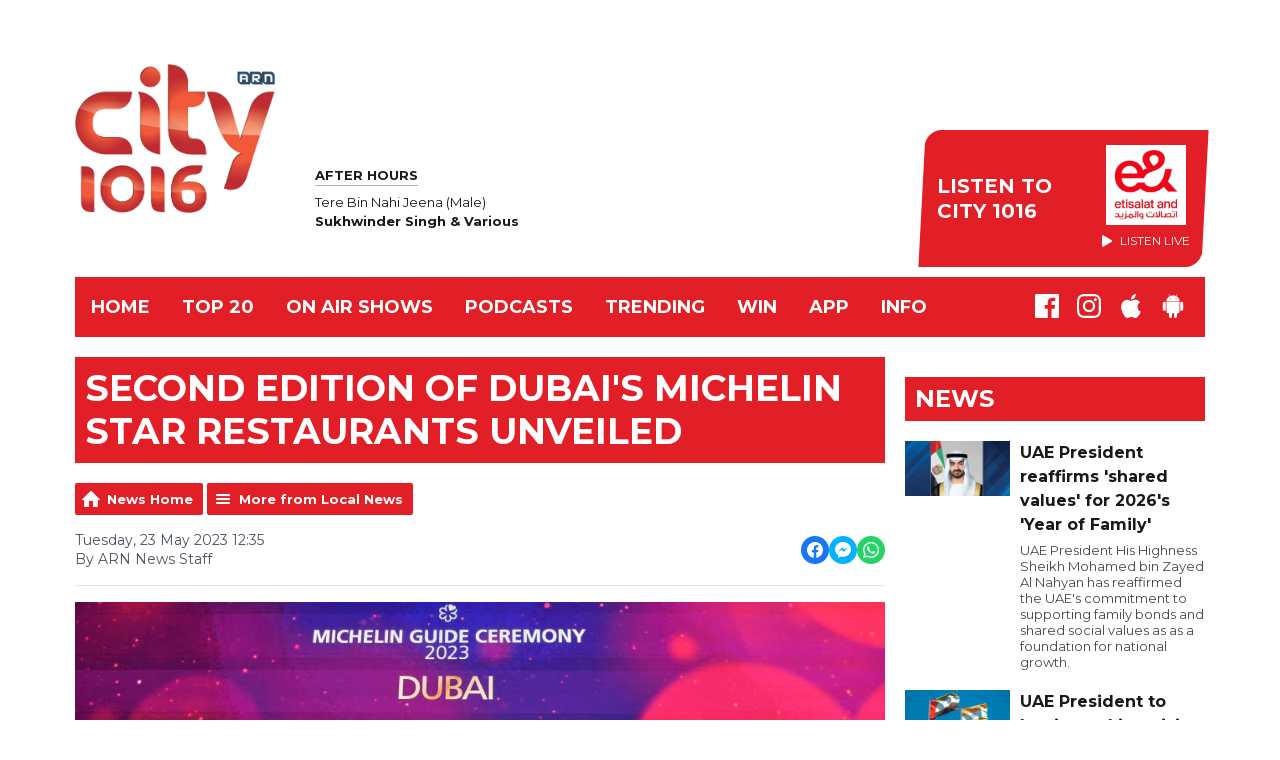

--- FILE ---
content_type: text/html; charset=UTF-8
request_url: https://www.city1016.ae/trending/news/local-news/second-edition-of-dubais-michelin-star-restaurants-unveiled/
body_size: 13354
content:
<!DOCTYPE HTML>

<html lang="en">


<head>
    <meta http-equiv="Content-Type" content="text/html; charset=utf-8">
<title>Second edition of Dubai&#039;s Michelin Star restaurants unveiled - City 1016</title>
<meta name="description" content="Three restaurants in Dubai have been awarded the prestigious Michelin stars in the second edition during an exclusive ceremony at Atlantis The Royal on Tuesday, bringing the elite list in the city to 14. ">
<meta name="keywords" content="">
<meta name="robots" content="noodp, noydir">

<!-- Facebook -->
<meta property="og:url" content="https://www.city1016.ae/trending/news/local-news/second-edition-of-dubais-michelin-star-restaurants-unveiled/">
<meta property="og:title" content="Second edition of Dubai&#039;s Michelin Star restaurants unveiled">
<meta property="og:image:url" content="https://mmo.aiircdn.com/265/646ca03882ff9.jpg">
<meta property="og:image:width" content="968">
<meta property="og:image:height" content="504">
<meta property="og:image:type" content="image/jpeg">
<meta property="og:description" content="Three restaurants in Dubai have been awarded the prestigious Michelin stars in the second edition during an exclusive ceremony at Atlantis The Royal on Tuesday, bringing the elite list in the city to 14. ">
<meta property="og:site_name" content="City 1016">
<meta property="og:type" content="article">

<!-- X.com -->
<meta name="twitter:card" content="summary">
<meta name="twitter:title" content="Second edition of Dubai&#039;s Michelin Star restaurants unveiled">
<meta name="twitter:description" content="Three restaurants in Dubai have been awarded the prestigious Michelin stars in the second edition during an exclusive ceremony at Atlantis The Royal on Tuesday, bringing the elite list in the city to 14. ">
<meta name="twitter:image" content="https://mmo.aiircdn.com/265/646ca03882ff9.jpg">


<!-- Icons -->
<link rel="icon" href="https://mm.aiircdn.com/538/5bfbfe391a24d.png">


<!-- Common CSS -->
<link type="text/css" href="https://c.aiircdn.com/fe/css/dist/afe-f98a36ef05.min.css" rel="stylesheet" media="screen">

<!-- Common JS -->
<script src="https://code.jquery.com/jquery-3.4.1.min.js"></script>
<script src="https://c.aiircdn.com/fe/js/dist/runtime.5b7a401a6565a36fd210.js"></script>
<script src="https://c.aiircdn.com/fe/js/dist/vendor.f6700a934cd0ca45fcf8.js"></script>
<script src="https://c.aiircdn.com/fe/js/dist/afe.10a5ff067c9b70ffe138.js"></script>

<script>
gm.properties = {"site_id":"538","page_id":null,"page_path_no_tll":"\/trending\/news\/local-news\/second-edition-of-dubais-michelin-star-restaurants-unveiled\/","service_id":"177","location_id":1,"location_slug":"en","content_location_slug":"en","content_location_id":1};
</script>

    <meta name="viewport" content="width=device-width, minimum-scale=1.0, initial-scale=1.0">
    <link rel="stylesheet" href="https://a.aiircdn.com/d/c/1862-bxjgfojlmnlgqr.css" />
    <script src="https://a.aiircdn.com/d/j/1863-j1lfgp3o31z4kq.js"></script>
    <link href="https://fonts.googleapis.com/css?family=Montserrat:400,400i,700,700i" rel="stylesheet">
<meta name="google-site-verification" content="-jigqW3DnCV9182YLSm19aGkQFVqX4gcELXRCMrGGAU" />

<!-- City Cookie Consent --> 
<script src="//policy.cookiereports.com/820bb1d8_panel-en-gb.js"></script>

</head>
<body data-controller="ads" class="">

<!-- Global site tag (gtag.js) - Google Analytics -->
<!--
<script async src="https://www.googletagmanager.com/gtag/js?id=UA-4256144-1"></script>
<script>
  window.dataLayer = window.dataLayer || [];
  function gtag(){dataLayer.push(arguments);}
  gtag('js', new Date());

  gtag('config', 'UA-4256144-1');
</script>
-->

<!-- Google Tag Manager -->
<script>(function(w,d,s,l,i){w[l]=w[l]||[];w[l].push({'gtm.start':
new Date().getTime(),event:'gtm.js'});var f=d.getElementsByTagName(s)[0],
j=d.createElement(s),dl=l!='dataLayer'?'&l='+l:'';j.async=true;j.src=
'https://www.googletagmanager.com/gtm.js?id='+i+dl;f.parentNode.insertBefore(j,f);
})(window,document,'script','dataLayer','GTM-P8MT9CZ');</script>
<!-- End Google Tag Manager -->

<div class="c-nav-overspill  js-top-nav  js-slide-move">
</div>

<div class="c-site-overlay  js-site-overlay"></div>

<div class="c-site-wrapper  js-slide-move">

    <div class="c-page-head-wrapper">

        <div class="c-page-head js-takeover-wrap">

            <div class="c-page-head__leaderboard">
                <div class="c-ad c-leaderboard">
                    <div class="gm-adpos" 
     data-ads-target="pos" 
     data-pos-id="6424" 
     id="ad-pos-6424"
 ></div>
                </div>
            </div>

            <div class="c-page-head__grid">

                <div class="c-page-head__logo">
                    <a href="/" class="c-logo"><span class="c-logo__text">City 1016</span></a>
                </div>

                <div class="c-page-head__toggle">
                    <button class="c-nav-toggle  js-toggle-navigation" type="button">
                        <div class="c-nav-icon">
                            <i class="c-nav-toggle__line"></i><i class="c-nav-toggle__line"></i><i class="c-nav-toggle__line"></i>
                        </div>
                                                    <span class="c-nav-toggle__title">Menu</span>
                                            </button>
                </div>

                <div class="c-page-head__output">

                                            <div class="c-page-head__on-air">
                            <div class="c-output">
                                <div class="c-output__img">
                                    <img src="">
                                </div>
                                <div class="c-output__body">
                                    <strong class="c-output__title">After Hours</strong><br />
                                    <span>Tere Bin Nahi Jeena (Male)</span><br />
                                    <strong>Sukhwinder Singh & Various</strong>
                                </div>
                            </div>
                        </div>
                    


                                                            <div class="c-listen-live__wrapper">
                                                <a class="c-listen-live c-listen-live--primary"
                           href="/player/"
                           target="_blank"
                           data-popup-size="">
                            <div class="c-listen-live__inner">

                                <svg class="c-listen-live__icon" width="21" height="24" xmlns="http://www.w3.org/2000/svg"><path d="M19.875 10.078c.5.281.836.672 1.008 1.172.172.5.172 1 0 1.5s-.508.89-1.008 1.172l-16.5 9.75c-.469.281-.969.375-1.5.281a2.26 2.26 0 0 1-1.336-.75A2.12 2.12 0 0 1 0 21.75V2.25C0 1.625.187 1.117.562.727a2.3 2.3 0 0 1 1.36-.704 2.05 2.05 0 0 1 1.453.305l16.5 9.75z" fill="#FFF" fill-rule="evenodd"/></svg>

                                <span class="c-listen-live__label">
                                                                            Listen To
                                                                            City 1016
                                </span>


                                                                    <div class="c-listen-live__sponsor">
                                        <img class="c-listen-live__sponsor-img" src="https://mmo.aiircdn.com/265/65f44222c7fb2.jpeg">

                                        <span class="s-hide sm-hide">
                                        <svg class="c-listen-live__sponsor-icon" width="10" height="12" xmlns="http://www.w3.org/2000/svg" viewBox="0 0 21 24"><path d="M19.875 10.078c.5.281.836.672 1.008 1.172.172.5.172 1 0 1.5s-.508.89-1.008 1.172l-16.5 9.75c-.469.281-.969.375-1.5.281a2.26 2.26 0 0 1-1.336-.75A2.12 2.12 0 0 1 0 21.75V2.25C0 1.625.187 1.117.562.727a2.3 2.3 0 0 1 1.36-.704 2.05 2.05 0 0 1 1.453.305l16.5 9.75z" fill="#FFF" fill-rule="evenodd"></path></svg>

                                                                                            Listen Live
                                                                                </span>
                                    </div>
                                
                            </div>
                        </a>
                                                                                                                    </div>

                
                </div>

            </div>

            <div class="c-nav-primary-wrapper">

                
                <div class="js-nav-primary-wrapper">
                    <nav class="c-nav-primary js-nav-primary">
                                                    <h2 class="hide"><a href="/">Navigation</a></h2>
                        
                        <ul class="global-nav-top"><li class="nav--home "><div><a href="/">
                    Home
                </a></div></li><li class="nav--top-20 "><div><a href="https://www.city1016.ae/top10/citytop20/">
                    TOP 20
                </a></div><ul><li><a href="https://www.city1016.ae/top10/citytop20/" target="_blank">
                                TOP 20
                            </a></li></ul></li><li class="nav--on-air "><div><a href="/on-air/">
                    ON AIR SHOWS
                </a></div><ul><li><a href="/on-air/subah-in-city/" target="_blank">
                                Breakfast Number 1
                            </a></li><li><a href="/on-air/bajau-kya/" target="_blank">
                                Bajau Kya
                            </a></li><li><a href="/on-air/drive-master-gogo/" target="_blank">
                                The 5 to 9 show
                            </a></li><li><a href="/on-air/chill-tonight/" target="_blank">
                                Chill Tonight
                            </a></li><li><a href="/on-air/d-j-buddha/" target="_blank">
                                DJ Buddha 
                            </a></li></ul></li><li class="nav--podcasts "><div><a href="/podcasts/">
                    Podcasts
                </a></div></li><li class="nav--trending on"><div><a href="#">
                    TRENDING
                </a></div><ul><li><a href="/trending/news/">
                                News
                            </a></li><li><a href="/trending/on-city-1016/">
                                Blogs
                            </a></li></ul></li><li class="nav--win "><div><a href="/win/">
                    WIN
                </a></div><ul><li><a href="/win/prize-collection/">
                                Prize Collection
                            </a></li></ul></li><li class="nav--app1 "><div><a href="/app/">
                    APP
                </a></div></li><li class="nav--info "><div><a href="/info/">
                    INFO
                </a></div><ul><li><a href="/info/">
                                Contact Us
                            </a></li><li><a href="/app/">
                                DOWNLOAD OUR APP
                            </a></li><li><a href="/info/advertise-with-us/">
                                Advertise with us
                            </a></li><li><a href="/info/legal/">
                                Legal
                            </a></li></ul></li></ul>
                    </nav>
                </div>

                <div class="c-nav-social">
                    <ul class="o-list-inline">

                        
                                                    <li class="o-list-inline__item">
                                <a class="c-nav-social__item" href="https://www.facebook.com/city1016/" target="_blank">
                                    <svg class="c-nav-social__icon" aria-labelledby="simpleicons-facebook-icon" role="img" viewBox="0 0 24 24" xmlns="http://www.w3.org/2000/svg"><title id="simpleicons-facebook-icon">Facebook icon</title><path d="M22.676 0H1.324C.593 0 0 .593 0 1.324v21.352C0 23.408.593 24 1.324 24h11.494v-9.294H9.689v-3.621h3.129V8.41c0-3.099 1.894-4.785 4.659-4.785 1.325 0 2.464.097 2.796.141v3.24h-1.921c-1.5 0-1.792.721-1.792 1.771v2.311h3.584l-.465 3.63H16.56V24h6.115c.733 0 1.325-.592 1.325-1.324V1.324C24 .593 23.408 0 22.676 0"/></svg>
                                </a>
                            </li>
                        
                                                    <li class="o-list-inline__item">
                                <a class="c-nav-social__item" href="https://www.instagram.com/city1016/" target="_blank">
                                    <svg class="c-nav-social__icon" aria-labelledby="simpleicons-instagram-icon" role="img" viewBox="0 0 24 24" xmlns="http://www.w3.org/2000/svg"><title id="simpleicons-facebook-icon">Instagram icon</title><path d="M12 0C8.74 0 8.333.015 7.053.072 5.775.132 4.905.333 4.14.63c-.789.306-1.459.717-2.126 1.384S.935 3.35.63 4.14C.333 4.905.131 5.775.072 7.053.012 8.333 0 8.74 0 12s.015 3.667.072 4.947c.06 1.277.261 2.148.558 2.913.306.788.717 1.459 1.384 2.126.667.666 1.336 1.079 2.126 1.384.766.296 1.636.499 2.913.558C8.333 23.988 8.74 24 12 24s3.667-.015 4.947-.072c1.277-.06 2.148-.262 2.913-.558.788-.306 1.459-.718 2.126-1.384.666-.667 1.079-1.335 1.384-2.126.296-.765.499-1.636.558-2.913.06-1.28.072-1.687.072-4.947s-.015-3.667-.072-4.947c-.06-1.277-.262-2.149-.558-2.913-.306-.789-.718-1.459-1.384-2.126C21.319 1.347 20.651.935 19.86.63c-.765-.297-1.636-.499-2.913-.558C15.667.012 15.26 0 12 0zm0 2.16c3.203 0 3.585.016 4.85.071 1.17.055 1.805.249 2.227.415.562.217.96.477 1.382.896.419.42.679.819.896 1.381.164.422.36 1.057.413 2.227.057 1.266.07 1.646.07 4.85s-.015 3.585-.074 4.85c-.061 1.17-.256 1.805-.421 2.227-.224.562-.479.96-.899 1.382-.419.419-.824.679-1.38.896-.42.164-1.065.36-2.235.413-1.274.057-1.649.07-4.859.07-3.211 0-3.586-.015-4.859-.074-1.171-.061-1.816-.256-2.236-.421-.569-.224-.96-.479-1.379-.899-.421-.419-.69-.824-.9-1.38-.165-.42-.359-1.065-.42-2.235-.045-1.26-.061-1.649-.061-4.844 0-3.196.016-3.586.061-4.861.061-1.17.255-1.814.42-2.234.21-.57.479-.96.9-1.381.419-.419.81-.689 1.379-.898.42-.166 1.051-.361 2.221-.421 1.275-.045 1.65-.06 4.859-.06l.045.03zm0 3.678c-3.405 0-6.162 2.76-6.162 6.162 0 3.405 2.76 6.162 6.162 6.162 3.405 0 6.162-2.76 6.162-6.162 0-3.405-2.76-6.162-6.162-6.162zM12 16c-2.21 0-4-1.79-4-4s1.79-4 4-4 4 1.79 4 4-1.79 4-4 4zm7.846-10.405c0 .795-.646 1.44-1.44 1.44-.795 0-1.44-.646-1.44-1.44 0-.794.646-1.439 1.44-1.439.793-.001 1.44.645 1.44 1.439z"></path></svg>
                                </a>
                            </li>
                        
                        
                        
                                                    <li class="o-list-inline__item">
                                <a class="c-nav-social__item" href="https://apps.apple.com/ae/app/arn-play/id1454644201" target="_blank">

                                    <svg class="c-nav-social__icon" aria-labelledby="simpleicons-apple-icon" role="img" viewBox="0 0 24 24" xmlns="http://www.w3.org/2000/svg"><title id="simpleicons-apple-icon">Apple icon</title><path d="M7.078 23.55c-.473-.316-.893-.703-1.244-1.15-.383-.463-.738-.95-1.064-1.454-.766-1.12-1.365-2.345-1.78-3.636-.5-1.502-.743-2.94-.743-4.347 0-1.57.34-2.94 1.002-4.09.49-.9 1.22-1.653 2.1-2.182.85-.53 1.84-.82 2.84-.84.35 0 .73.05 1.13.15.29.08.64.21 1.07.37.55.21.85.34.95.37.32.12.59.17.8.17.16 0 .39-.05.645-.13.145-.05.42-.14.81-.31.386-.14.692-.26.935-.35.37-.11.728-.21 1.05-.26.39-.06.777-.08 1.148-.05.71.05 1.36.2 1.94.42 1.02.41 1.843 1.05 2.457 1.96-.26.16-.5.346-.725.55-.487.43-.9.94-1.23 1.505-.43.77-.65 1.64-.644 2.52.015 1.083.29 2.035.84 2.86.387.6.904 1.114 1.534 1.536.31.21.582.355.84.45-.12.375-.252.74-.405 1.1-.347.807-.76 1.58-1.25 2.31-.432.63-.772 1.1-1.03 1.41-.402.48-.79.84-1.18 1.097-.43.285-.935.436-1.452.436-.35.015-.7-.03-1.034-.127-.29-.095-.576-.202-.856-.323-.293-.134-.596-.248-.905-.34-.38-.1-.77-.148-1.164-.147-.4 0-.79.05-1.16.145-.31.088-.61.196-.907.325-.42.175-.695.29-.855.34-.324.096-.656.154-.99.175-.52 0-1.004-.15-1.486-.45zm6.854-18.46c-.68.34-1.326.484-1.973.436-.1-.646 0-1.31.27-2.037.24-.62.56-1.18 1-1.68.46-.52 1.01-.95 1.63-1.26.66-.34 1.29-.52 1.89-.55.08.68 0 1.35-.25 2.07-.228.64-.568 1.23-1 1.76-.435.52-.975.95-1.586 1.26z"/></svg>
                                </a>
                            </li>
                        
                                                    <li class="o-list-inline__item">
                                <a class="c-nav-social__item" href="https://play.google.com/store/apps/details?id=uae.arn.radio" target="_blank">
                                    <svg class="c-nav-social__icon" aria-labelledby="simpleicons-android-icon" role="img" viewBox="0 0 24 24" xmlns="http://www.w3.org/2000/svg"><title id="simpleicons-android-icon">Android icon</title><path d="M22.146 9.227c0-.815-.658-1.478-1.476-1.478s-1.48.66-1.48 1.48v6.19c0 .81.663 1.48 1.483 1.48.814 0 1.476-.67 1.476-1.48v-6.2h-.01zM5.393 8.032l.004 9.6c0 .885.704 1.59 1.573 1.59h1.063v3.28c0 .82.66 1.482 1.47 1.482s1.467-.66 1.48-1.468v-3.28h1.993v3.28c0 .823.66 1.483 1.47 1.483.823 0 1.482-.66 1.482-1.49v-3.28h1.078c.87 0 1.573-.71 1.573-1.578v-9.63L5.35 8.03l.04.002zm9.648-2.93c-.31 0-.56-.25-.56-.56 0-.305.25-.558.56-.56.31 0 .56.255.56.56 0 .31-.25.56-.56.56m-6.06 0c-.31 0-.56-.25-.56-.56 0-.307.25-.558.56-.558.31 0 .56.255.56.57s-.252.567-.57.567m6.29-2.9L16.29.33c.06-.105.014-.226-.076-.285C16.11 0 15.99.03 15.93.135l-1.05 1.9c-.868-.405-1.856-.63-2.89-.63s-2.018.215-2.892.603L8.064.105c-.053-.098-.18-.135-.278-.08-.1.045-.136.18-.08.27l1.03 1.875c-2.03 1.047-3.4 3.04-3.4 5.33h13.328c0-2.29-1.368-4.283-3.396-5.33M3.33 7.742c-.817 0-1.48.665-1.48 1.483v6.192c0 .82.664 1.48 1.484 1.48.814 0 1.477-.66 1.477-1.48v-6.19c0-.815-.66-1.478-1.47-1.478"/></svg>
                                </a>
                            </li>
                                            </ul>
                </div>
            </div>
        </div>
    </div>

    
    <div class="c-page-main">

        <div class="o-wrapper">
            <div class="dv-grid">
                <div class="dv-grid__item dv-grid__item--flex-300">

                    <h1 class="o-headline">Second edition of Dubai's Michelin Star restaurants unveiled</h1>

                    
                    <div class="s-page  u-mb">
<div class="gm-news-article aiir-c-news-article">

            <ul class="gm-actions">
            <li>
                <a href="/trending/news/" class="icon icon-home">News Home</a>
            </li>
            <li>
                <a href="/trending/news/local-news/" class="icon icon-list">More from Local News</a>
            </li>
        </ul>
    
    <article class="gm-group"
                >

        <div class="aiir-c-news-extra">
            <div class="aiir-c-news-extra__meta">
                <p class="aiir-c-news-extra__timestamp">
                    Tuesday, 23 May 2023 12:35
                </p>

                                    <p class="aiir-c-news-extra__author">
                        By ARN News Staff
                                            </p>
                            </div>

            
<div class="aiir-share--floated">
    <ul class="aiir-share__list aiir-share__list--floated">
        <li class="aiir-share__item aiir-share__item--floated">
            <a href="https://www.facebook.com/sharer/sharer.php?u=https%3A%2F%2Fwww.city1016.ae%2Ftrending%2Fnews%2Flocal-news%2Fsecond-edition-of-dubais-michelin-star-restaurants-unveiled%2F" 
               class="aiir-share__link aiir-share__link--facebook" 
               data-controller="popup"
               data-action="click->popup#open"
               data-popup-size-param="550x500"
               target="_blank">
                <span class="access">Share on Facebook</span>
                <svg class="aiir-share__icon aiir-share__icon--floated" viewBox="0 0 24 24" xmlns="http://www.w3.org/2000/svg" fill-rule="evenodd" clip-rule="evenodd" stroke-linejoin="round"><path d="M23.9981 11.9991C23.9981 5.37216 18.626 0 11.9991 0C5.37216 0 0 5.37216 0 11.9991C0 17.9882 4.38789 22.9522 10.1242 23.8524V15.4676H7.07758V11.9991H10.1242V9.35553C10.1242 6.34826 11.9156 4.68714 14.6564 4.68714C15.9692 4.68714 17.3424 4.92149 17.3424 4.92149V7.87439H15.8294C14.3388 7.87439 13.8739 8.79933 13.8739 9.74824V11.9991H17.2018L16.6698 15.4676H13.8739V23.8524C19.6103 22.9522 23.9981 17.9882 23.9981 11.9991Z"></path></svg>
            </a>
        </li>
        <li class="aiir-share__item aiir-share__item--floated aiir-share__item--mobile-only">
            <a href="fb-messenger://share?link=https%3A%2F%2Fwww.city1016.ae%2Ftrending%2Fnews%2Flocal-news%2Fsecond-edition-of-dubais-michelin-star-restaurants-unveiled%2F" 
               class="aiir-share__link aiir-share__link--messenger">
                <span class="access">Share on Messenger</span>
                <svg class="aiir-share__icon aiir-share__icon--floated" viewBox="0 0 16 16" xmlns="http://www.w3.org/2000/svg" fill-rule="evenodd" clip-rule="evenodd" stroke-linejoin="round" stroke-miterlimit="1.414"><path d="M8 0C3.582 0 0 3.316 0 7.407c0 2.332 1.163 4.41 2.98 5.77V16l2.725-1.495c.727.2 1.497.31 2.295.31 4.418 0 8-3.317 8-7.408C16 3.317 12.418 0 8 0zm.795 9.975L6.758 7.802 2.783 9.975l4.372-4.642 2.087 2.173 3.926-2.173-4.373 4.642z" fill-rule="nonzero"></path></svg>
            </a>
        </li>
        <li class="aiir-share__item aiir-share__item--floated aiir-share__item--desktop-only">
            <a href="http://www.facebook.com/dialog/send?&app_id=1850503301852189&link=https%3A%2F%2Fwww.city1016.ae%2Ftrending%2Fnews%2Flocal-news%2Fsecond-edition-of-dubais-michelin-star-restaurants-unveiled%2F&redirect_uri=https%3A%2F%2Fwww.city1016.ae%2Ftrending%2Fnews%2Flocal-news%2Fsecond-edition-of-dubais-michelin-star-restaurants-unveiled%2F&display=popup" 
               class="aiir-share__link aiir-share__link--messenger" 
               data-controller="popup"
               data-action="click->popup#open"
               data-popup-size-param="645x580"
               target="_blank">
                <span class="access">Share on Messenger</span>
                <svg class="aiir-share__icon aiir-share__icon--floated" viewBox="0 0 16 16" xmlns="http://www.w3.org/2000/svg" fill-rule="evenodd" clip-rule="evenodd" stroke-linejoin="round" stroke-miterlimit="1.414"><path d="M8 0C3.582 0 0 3.316 0 7.407c0 2.332 1.163 4.41 2.98 5.77V16l2.725-1.495c.727.2 1.497.31 2.295.31 4.418 0 8-3.317 8-7.408C16 3.317 12.418 0 8 0zm.795 9.975L6.758 7.802 2.783 9.975l4.372-4.642 2.087 2.173 3.926-2.173-4.373 4.642z" fill-rule="nonzero"></path></svg>
            </a>
        </li>
         <li class="aiir-share__item aiir-share__item--floated">
            <a href="https://wa.me/?text=https%3A%2F%2Fwww.city1016.ae%2Ftrending%2Fnews%2Flocal-news%2Fsecond-edition-of-dubais-michelin-star-restaurants-unveiled%2F" 
               class="aiir-share__link aiir-share__link--whatsapp" 
               data-action="share/whatsapp/share">
                <span class="access">Share on Whatsapp</span>
                <svg class="aiir-share__icon aiir-share__icon--floated" viewBox="0 0 16 16" xmlns="http://www.w3.org/2000/svg" fill-rule="evenodd" clip-rule="evenodd" stroke-linejoin="round" stroke-miterlimit="1.414"><path d="M11.665 9.588c-.2-.1-1.177-.578-1.36-.644-.182-.067-.315-.1-.448.1-.132.197-.514.643-.63.775-.116.13-.232.14-.43.05-.2-.1-.842-.31-1.602-.99-.592-.53-.99-1.18-1.107-1.38-.116-.2-.013-.31.087-.41.09-.09.2-.23.3-.35.098-.12.13-.2.198-.33.066-.14.033-.25-.017-.35-.05-.1-.448-1.08-.614-1.47-.16-.39-.325-.34-.448-.34-.115-.01-.248-.01-.38-.01-.134 0-.35.05-.532.24-.182.2-.696.68-.696 1.65s.713 1.91.812 2.05c.1.13 1.404 2.13 3.4 2.99.476.2.846.32 1.136.42.476.15.91.13 1.253.08.383-.06 1.178-.48 1.344-.95.17-.47.17-.86.12-.95-.05-.09-.18-.14-.38-.23M8.04 14.5h-.01c-1.18 0-2.35-.32-3.37-.92l-.24-.143-2.5.65.67-2.43-.16-.25c-.66-1.05-1.01-2.26-1.01-3.506 0-3.63 2.97-6.59 6.628-6.59 1.77 0 3.43.69 4.68 1.94 1.25 1.24 1.94 2.9 1.94 4.66-.003 3.63-2.973 6.59-6.623 6.59M13.68 2.3C12.16.83 10.16 0 8.03 0 3.642 0 .07 3.556.067 7.928c0 1.397.366 2.76 1.063 3.964L0 16l4.223-1.102c1.164.63 2.474.964 3.807.965h.004c4.39 0 7.964-3.557 7.966-7.93 0-2.117-.827-4.11-2.33-5.608"></path></svg>
            </a>
        </li>
    </ul>
</div>
        </div>

                    <figure class="aiir-c-news-figure ">
                <img class="aiir-c-news-figure__image" src="https://mmo.aiircdn.com/265/646ca03882ff9.jpg" alt="" />
                                    <figcaption class="aiir-c-news-figure__caption">Supplied</figcaption>
                            </figure>
        
        <p class="aiir-c-news-article__abstract">
            Three restaurants in Dubai have been awarded the prestigious Michelin stars in the second edition during an exclusive ceremony at Atlantis The Royal on Tuesday, bringing the elite list in the city to 14. 
        </p>

        <p>Avatara, Dinner by Heston Blumenthal and Moonrise won one Michelin star for the first time.</p>

<p>Meanwhile, Tr&egrave;sind Studio, Nakheel Tower, Palm Jumeirah,&nbsp;received the Michelin two-star ranking for the first time.&nbsp;</p>

<p>Il Ristorante &ndash; Niko Romito and STAY by Yannick All&eacute;no, both awarded two MICHELIN Stars in 2022, retained their distinction this year. And, all the restaurants - 11 Woodfire, Al Muntaha, Armani Ristorante, Hakkasan, Hoseki, Ossiano, Tasca by Jose Avillez and Torno Subito - awarded one MICHELIN Star in the 2022 selection maintained their distinction this year as well.</p>

<p>&quot;Dubai boasts many diverse culinary concepts, from Peruvian to Emirati, modern French, traditional British to contemporary Japanese, ensuring that everyone feels at home here. We&rsquo;re so pleased to witness its gastronomic growth on an international scale,&quot; said&nbsp;Gwendal Poullennec, International Director of the MICHELIN Guides.</p>

<p>In addition, 17 restaurants received a Bib Gourmand,&nbsp;with three new additions, namely 21 Grams, 3Fils and Aamara.</p>

<p>Meanwhile, Boca and Teible received a MICHELIN Green Star for their commitment to more sustainable gastronomy.&nbsp;Launched in 2020, the MICHELIN Green Star highlights those restaurants at the forefront of sustainable practices, offering gastronomic experiences while adopting an environmentally inspiring approach.</p>

<p>This year, the Young Chef Award went to Omkar Walve of avatāra, and Arturo Scamardella of Dinner By Heston Blumenthal received the Sommelier Award for his excellent advice, knowledge, passion and understanding of the needs of diners.</p>

<p>The Service Award was handed to the team at La Mar by Gast&oacute;n Acurio, managed by Tomislav Lokvicic, while the new Special Award &ndash; the Opening of the Year &ndash; went to Ariana&#39;s Persian Kitchen led by chef Ariana Bundy.</p>

<p><strong>MICHELIN Guide Dubai 2023 at a glance</strong></p>

<ul>
  <li>3 restaurants with two MICHELIN Stars</li>
  <li>11 restaurants with one MICHELIN Star</li>
  <li>3 restaurants with a MICHELIN Green Star</li>
  <li>17 Bib Gourmand restaurants</li>
  <li>59 MICHELIN selected restaurants</li>
</ul>

<p>For the full list, <a href="https://guide.michelin.com/en/ae-du/restaurants">click here</a>.</p>

<p><img alt="" src="https://mmo.aiircdn.com/265/612e3af241f3d.jpg" /></p>

<p>&nbsp;</p>

        
        
    </article>

    
<div class="aiir-share">
    <h2 class="aiir-share__header">Share</h2>
    <ul class="aiir-share__list">
        <li class="aiir-share__item">
            <a href="https://www.facebook.com/sharer/sharer.php?u=https%3A%2F%2Fwww.city1016.ae%2Ftrending%2Fnews%2Flocal-news%2Fsecond-edition-of-dubais-michelin-star-restaurants-unveiled%2F" 
               class="aiir-share__link aiir-share__link--facebook" 
               data-controller="popup"
               data-action="click->popup#open"
               data-popup-size-param="550x500"
               target="_blank">
                <span class="access">Share on Facebook</span>
                <svg class="aiir-share__icon" viewBox="0 0 24 24" xmlns="http://www.w3.org/2000/svg" fill-rule="evenodd" clip-rule="evenodd" stroke-linejoin="round"><path d="M23.9981 11.9991C23.9981 5.37216 18.626 0 11.9991 0C5.37216 0 0 5.37216 0 11.9991C0 17.9882 4.38789 22.9522 10.1242 23.8524V15.4676H7.07758V11.9991H10.1242V9.35553C10.1242 6.34826 11.9156 4.68714 14.6564 4.68714C15.9692 4.68714 17.3424 4.92149 17.3424 4.92149V7.87439H15.8294C14.3388 7.87439 13.8739 8.79933 13.8739 9.74824V11.9991H17.2018L16.6698 15.4676H13.8739V23.8524C19.6103 22.9522 23.9981 17.9882 23.9981 11.9991Z"></path></svg>
            </a>
        </li>
        <li class="aiir-share__item aiir-share__item--mobile-only">
            <a href="fb-messenger://share?link=https%3A%2F%2Fwww.city1016.ae%2Ftrending%2Fnews%2Flocal-news%2Fsecond-edition-of-dubais-michelin-star-restaurants-unveiled%2F" 
               class="aiir-share__link aiir-share__link--messenger">
                <span class="access">Share on Messenger</span>
                <svg class="aiir-share__icon" viewBox="0 0 16 16" xmlns="http://www.w3.org/2000/svg" fill-rule="evenodd" clip-rule="evenodd" stroke-linejoin="round" stroke-miterlimit="1.414"><path d="M8 0C3.582 0 0 3.316 0 7.407c0 2.332 1.163 4.41 2.98 5.77V16l2.725-1.495c.727.2 1.497.31 2.295.31 4.418 0 8-3.317 8-7.408C16 3.317 12.418 0 8 0zm.795 9.975L6.758 7.802 2.783 9.975l4.372-4.642 2.087 2.173 3.926-2.173-4.373 4.642z" fill-rule="nonzero"></path></svg>
            </a>
        </li>
        <li class="aiir-share__item aiir-share__item--desktop-only">
            <a href="http://www.facebook.com/dialog/send?&app_id=1850503301852189&link=https%3A%2F%2Fwww.city1016.ae%2Ftrending%2Fnews%2Flocal-news%2Fsecond-edition-of-dubais-michelin-star-restaurants-unveiled%2F&redirect_uri=https%3A%2F%2Fwww.city1016.ae%2Ftrending%2Fnews%2Flocal-news%2Fsecond-edition-of-dubais-michelin-star-restaurants-unveiled%2F&display=popup" 
               class="aiir-share__link aiir-share__link--messenger" 
               data-controller="popup"
               data-action="click->popup#open"
               data-popup-size-param="645x580"
               target="_blank">
                <span class="access">Share on Messenger</span>
                <svg class="aiir-share__icon" viewBox="0 0 16 16" xmlns="http://www.w3.org/2000/svg" fill-rule="evenodd" clip-rule="evenodd" stroke-linejoin="round" stroke-miterlimit="1.414"><path d="M8 0C3.582 0 0 3.316 0 7.407c0 2.332 1.163 4.41 2.98 5.77V16l2.725-1.495c.727.2 1.497.31 2.295.31 4.418 0 8-3.317 8-7.408C16 3.317 12.418 0 8 0zm.795 9.975L6.758 7.802 2.783 9.975l4.372-4.642 2.087 2.173 3.926-2.173-4.373 4.642z" fill-rule="nonzero"></path></svg>
            </a>
        </li>
         <li class="aiir-share__item">
            <a href="https://wa.me/?text=https%3A%2F%2Fwww.city1016.ae%2Ftrending%2Fnews%2Flocal-news%2Fsecond-edition-of-dubais-michelin-star-restaurants-unveiled%2F" 
               class="aiir-share__link aiir-share__link--whatsapp" 
               data-action="share/whatsapp/share">
                <span class="access">Share on Whatsapp</span>
                <svg class="aiir-share__icon" viewBox="0 0 16 16" xmlns="http://www.w3.org/2000/svg" fill-rule="evenodd" clip-rule="evenodd" stroke-linejoin="round" stroke-miterlimit="1.414"><path d="M11.665 9.588c-.2-.1-1.177-.578-1.36-.644-.182-.067-.315-.1-.448.1-.132.197-.514.643-.63.775-.116.13-.232.14-.43.05-.2-.1-.842-.31-1.602-.99-.592-.53-.99-1.18-1.107-1.38-.116-.2-.013-.31.087-.41.09-.09.2-.23.3-.35.098-.12.13-.2.198-.33.066-.14.033-.25-.017-.35-.05-.1-.448-1.08-.614-1.47-.16-.39-.325-.34-.448-.34-.115-.01-.248-.01-.38-.01-.134 0-.35.05-.532.24-.182.2-.696.68-.696 1.65s.713 1.91.812 2.05c.1.13 1.404 2.13 3.4 2.99.476.2.846.32 1.136.42.476.15.91.13 1.253.08.383-.06 1.178-.48 1.344-.95.17-.47.17-.86.12-.95-.05-.09-.18-.14-.38-.23M8.04 14.5h-.01c-1.18 0-2.35-.32-3.37-.92l-.24-.143-2.5.65.67-2.43-.16-.25c-.66-1.05-1.01-2.26-1.01-3.506 0-3.63 2.97-6.59 6.628-6.59 1.77 0 3.43.69 4.68 1.94 1.25 1.24 1.94 2.9 1.94 4.66-.003 3.63-2.973 6.59-6.623 6.59M13.68 2.3C12.16.83 10.16 0 8.03 0 3.642 0 .07 3.556.067 7.928c0 1.397.366 2.76 1.063 3.964L0 16l4.223-1.102c1.164.63 2.474.964 3.807.965h.004c4.39 0 7.964-3.557 7.966-7.93 0-2.117-.827-4.11-2.33-5.608"></path></svg>
            </a>
        </li>
    </ul>
</div>

    <div data-nosnippet>
                    <div>
                <p><img alt="" src="https://mmo.aiircdn.com/265/67d3fb9ca1fd8.png" style="" /></p>
            </div>
        
                    <h2>More from Local News</h2>

            <ul class="gm-sec divide-rows" data-grid-threshold="400"
                                >
                                        <li>
        <a class="gm-sec-title" href="/trending/news/local-news/uae-president-reaffirms-shared-values-for-2026s-year-of-family/">
            <img class="gm-sec-img "
                 src="https://mmo.aiircdn.com/265/660eab364cbb0.gif"
                 alt=""
            />
            UAE President reaffirms &#039;shared values&#039; for 2026&#039;s &#039;Year of Family&#039;
        </a>
        <div class="gm-sec-text">
                                        <p class="gm-sec-description">
                    UAE President His Highness Sheikh Mohamed bin Zayed Al Nahyan has reaffirmed the UAE&#039;s commitment to supporting family bonds and shared social values as as a foundation for national growth.
                </p>
                    </div>
    </li>

                                        <li>
        <a class="gm-sec-title" href="/trending/news/local-news/uae-president-to-begin-working-visit-to-india-on-monday/">
            <img class="gm-sec-img "
                 src="https://mmo.aiircdn.com/265/66df04980ce1a.jpg"
                 alt=""
            />
            UAE President to begin working visit to India on Monday
        </a>
        <div class="gm-sec-text">
                                        <p class="gm-sec-description">
                    UAE President His Highness Sheikh Mohamed bin Zayed Al Nahyan will begin a working visit to India on Monday, January 19.
                </p>
                    </div>
    </li>

                                        <li>
        <a class="gm-sec-title" href="/trending/news/local-news/uae-signs-agreement-to-support-humanitarian-efforts-in-sudan/">
            <img class="gm-sec-img "
                 src="https://mmo.aiircdn.com/265/696cbde5e7ecc.jpg"
                 alt=""
            />
            UAE signs agreement to support humanitarian efforts in Sudan
        </a>
        <div class="gm-sec-text">
                                        <p class="gm-sec-description">
                    The United Arab Emirates has signed a cooperation agreement with the International Federation of Red Cross and Red Crescent Societies (IFRC) to support humanitarian efforts in Sudan, allocating $11 million as part of the $100 million pledged during the United Nations Security Council meeting in October.
                </p>
                    </div>
    </li>

                                        <li>
        <a class="gm-sec-title" href="/trending/news/local-news/dubai-cuts-road-death-rate-by-37/">
            <img class="gm-sec-img "
                 src="https://mm.aiircdn.com/526/5cdc3ac36b2db.jpg"
                 alt=""
            />
            Dubai cuts road death rate by 37% 
        </a>
        <div class="gm-sec-text">
                                        <p class="gm-sec-description">
                    Dubai recorded a 36.8 per cent fall in road traffic deaths per 100,000 residents in the final three months of 2025, compared with the same period a year earlier, according to figures released by Dubai Police.
                </p>
                    </div>
    </li>

                                        <li>
        <a class="gm-sec-title" href="/trending/news/local-news/uae-ratifies-international-forced-labour-protocol/">
            <img class="gm-sec-img "
                 src="https://mmo.aiircdn.com/265/696cad3b37365.jpeg"
                 alt=""
            />
            UAE ratifies International Forced Labour Protocol
        </a>
        <div class="gm-sec-text">
                                        <p class="gm-sec-description">
                    The United Arab Emirates has ratified a major international agreement aimed at strengthening protections against forced labour, becoming the 63rd country worldwide and the second in the Gulf Cooperation Council to adopt the ILO Protocol of 2014 to the Forced Labour Convention of 1930.
                </p>
                    </div>
    </li>

                                        <li>
        <a class="gm-sec-title" href="/trending/news/local-news/dubais-rta-takes-delivery-of-250-buses-including-40-electric/">
            <img class="gm-sec-img "
                 src="https://mmo.aiircdn.com/265/696c93348d922.jpeg"
                 alt=""
            />
            Dubai&#039;s RTA takes delivery of 250 buses, including 40 electric
        </a>
        <div class="gm-sec-text">
                                        <p class="gm-sec-description">
                    Dubai’s Roads and Transport Authority has received 250 new buses as the first delivery under a wider 735-bus procurement deal, with the remaining vehicles due to arrive later in 2026.
                </p>
                    </div>
    </li>

                                        <li>
        <a class="gm-sec-title" href="/trending/news/local-news/uae-welcomes-announcement-of-second-phase-of-gaza-peace-plan/">
            <img class="gm-sec-img "
                 src="https://mmo.aiircdn.com/265/696c7aa4d7fc2.jpg"
                 alt=""
            />
            UAE welcomes announcement of second phase of Gaza peace plan
        </a>
        <div class="gm-sec-text">
                                        <p class="gm-sec-description">
                    Reem bint Ebrahim Al Hashimy, Minister of State for International Cooperation, has welcomed the announcement of the launch of the second phase of the comprehensive peace plan, as well as the establishment of the National Committee for the Administration of Gaza (NCAG). 
                </p>
                    </div>
    </li>

                                        <li>
        <a class="gm-sec-title" href="/trending/news/local-news/abu-dhabi-named-worlds-safest-city-for-10th-consecutive-year/">
            <img class="gm-sec-img "
                 src="https://mmo.aiircdn.com/265/696c7c04578a2.jpg"
                 alt=""
            />
            Abu Dhabi named world’s safest city for 10th consecutive year
        </a>
        <div class="gm-sec-text">
                                        <p class="gm-sec-description">
                    Abu Dhabi has retained its position as the world’s safest city for the tenth consecutive year since 2017, according to an international report released by Numbeo, one of the the world&#039;s largest cost of living databases and a crowdsourced global resource for quality of life data.
                </p>
                    </div>
    </li>

                                        <li>
        <a class="gm-sec-title" href="/trending/news/local-news/uae-president-sheikhs-attend-session-marking-day-of-solidarity/">
            <img class="gm-sec-img "
                 src="https://mmo.aiircdn.com/265/696c80421469d.jpg"
                 alt=""
            />
            UAE President, sheikhs attend session marking Day of Solidarity
        </a>
        <div class="gm-sec-text">
                                        <p class="gm-sec-description">
                    President His Highness Sheikh Mohamed bin Zayed Al Nahyan attended a session on Saturday commemorating the Day of Solidarity, which marks the anniversary of the terrorist attack that targeted the country on January 17, 2022.
                </p>
                    </div>
    </li>

                                        <li>
        <a class="gm-sec-title" href="/trending/news/local-news/uae-leaders-hail-nations-spirit-on-day-of-solidarity/">
            <img class="gm-sec-img "
                 src="https://mmo.aiircdn.com/265/6566ba777e0ba.gif"
                 alt=""
            />
            UAE leaders hail nation&#039;s spirit on &#039;Day of Solidarity&#039;
        </a>
        <div class="gm-sec-text">
                                        <p class="gm-sec-description">
                    UAE President His Highness Sheikh Mohamed bin Zayed Al Nahyan has hailed the country&#039;s &quot;enduring resilience and the courage and determination of its people&quot; as he marked the &#039;Day of Solidarity&#039; on social media.
                </p>
                    </div>
    </li>

                                        <li>
        <a class="gm-sec-title" href="/trending/news/local-news/expansion-of-bridge-to-dxb-terminal-1-raises-capacity-by-33/">
            <img class="gm-sec-img "
                 src="https://mmo.aiircdn.com/265/696b7381db742.jpeg"
                 alt=""
            />
            Expansion of bridge to DXB terminal 1 raises capacity by 33%
        </a>
        <div class="gm-sec-text">
                                        <p class="gm-sec-description">
                    The expansion of the bridge to Dubai International Airport&#039;s Terminal 1 from three to four lanes will raise capacity to 5,600 vehicles per hour, marking a 33 per cent growth, the Roads and Transport Authority (RTA) announced on Saturday.
                </p>
                    </div>
    </li>

                                        <li>
        <a class="gm-sec-title" href="/trending/news/local-news/h-h-sheikh-hamdan-calls-on-community-to-mark-day-of-solidarity/">
            <img class="gm-sec-img "
                 src="https://mmo.aiircdn.com/265/6661a721e7431.jpg"
                 alt=""
            />
            H.H. Sheikh Hamdan calls on community to mark &#039;Day of Solidarity&#039;
        </a>
        <div class="gm-sec-text">
                                        <p class="gm-sec-description">
                    His Highness Sheikh Hamdan bin Mohammed bin Rashid Al Maktoum, Dubai&#039;s Crown Prince, Deputy Prime Minister and Defence Minister, has &quot;invited&quot; residents to tune in to national media channels at 11:00 am on Saturday to mark the &#039;Day of Solidarity&#039;.  
                </p>
                    </div>
    </li>

                                        <li>
        <a class="gm-sec-title" href="/trending/news/local-news/burj-khalifa-lights-up-to-mark-uaes-day-of-solidarity/">
            <img class="gm-sec-img "
                 src="https://mmo.aiircdn.com/265/696b55424f416.jpg"
                 alt=""
            />
            Burj Khalifa lights up to mark UAE&#039;s &#039;Day of Solidarity&#039;
        </a>
        <div class="gm-sec-text">
                                        <p class="gm-sec-description">
                    Dubai&#039;s iconic Burj Khalifa lit up in white on Friday night to mark the UAE&#039;s &#039;Day of Solidarity&#039;.
                </p>
                    </div>
    </li>

                                        <li>
        <a class="gm-sec-title" href="/trending/news/local-news/uae-renewed-call-for-peace-in-sudan-at-cairo-meeting/">
            <img class="gm-sec-img "
                 src="https://mmo.aiircdn.com/265/696b466574a30.jpg"
                 alt=""
            />
            UAE renews call for peace in Sudan at Cairo meeting
        </a>
        <div class="gm-sec-text">
                                        <p class="gm-sec-description">
                    UAE Minister of State, Sheikh Shakhboot bin Nahyan Al Nahyan, has underscored the importance of intensifying joint action for the &quot;security and stability&quot; in Sudan at the fifth Consultative Meeting in Cairo.
                </p>
                    </div>
    </li>

                                        <li>
        <a class="gm-sec-title" href="/trending/news/local-news/world-governments-summit-announces-record-leadership-attendance/">
            <img class="gm-sec-img "
                 src="https://mmo.aiircdn.com/265/696a49a495a23.jpg"
                 alt=""
            />
            World Governments Summit announces record leadership attendance
        </a>
        <div class="gm-sec-text">
                                        <p class="gm-sec-description">
                    The upcoming World Governments Summit in Dubai is set to host the largest leadership gathering in its history.
                </p>
                    </div>
    </li>

                                        <li>
        <a class="gm-sec-title" href="/trending/news/local-news/abu-dhabi-motorist-arrested-for-livestreaming-while-driving-dangerously/">
            <img class="gm-sec-img "
                 src="https://mmo.aiircdn.com/265/696a35626f1d6.jpg"
                 alt=""
            />
            Abu Dhabi motorist arrested for livestreaming while driving dangerously
        </a>
        <div class="gm-sec-text">
                                        <p class="gm-sec-description">
                    A motorist caught livestreaming on social media while driving has been arrested by Abu Dhabi Police.
                </p>
                    </div>
    </li>

                                        <li>
        <a class="gm-sec-title" href="/trending/news/local-news/uae-condemns-attack-on-armed-forces-in-chad/">
            <img class="gm-sec-img "
                 src="https://mmo.aiircdn.com/265/6969eef97658f.jpg"
                 alt=""
            />
            UAE condemns attack on armed forces in Chad
        </a>
        <div class="gm-sec-text">
                                        <p class="gm-sec-description">
                    The UAE has strongly condemned the attack carried out by an armed group in southern Chad that resulted in the deaths and injuries of multiple members of the country&#039;s armed forces.
                </p>
                    </div>
    </li>

                                        <li>
        <a class="gm-sec-title" href="/trending/news/local-news/uae-withdraws-additional-nestle-baby-product/">
            <img class="gm-sec-img "
                 src="https://mmo.aiircdn.com/265/69699b1abbf03.jpg"
                 alt=""
            />
            UAE withdraws another Nestlé baby product after global recall
        </a>
        <div class="gm-sec-text">
                                        <p class="gm-sec-description">
                    The UAE has announced the withdrawal of another Nestlé infant milk product, the S26 AR GOLD, after recalling a host of baby formula over the presence of toxin-forming bacteria. 
                </p>
                    </div>
    </li>

                                        <li>
        <a class="gm-sec-title" href="/trending/news/local-news/uae-president-discusses-bilateral-ties-with-slovakia-pm/">
            <img class="gm-sec-img "
                 src="https://mmo.aiircdn.com/265/69699da801ea3.jpg"
                 alt=""
            />
            UAE President discusses bilateral ties with Slovakia PM  
        </a>
        <div class="gm-sec-text">
                                        <p class="gm-sec-description">
                    UAE President His Highness Sheikh Mohamed bin Zayed Al Nahyan has discussed strengthening cooperation with Robert Fico, Prime Minister of Slovakia during a phone call on Thursday. 
                </p>
                    </div>
    </li>

                                        <li>
        <a class="gm-sec-title" href="/trending/news/local-news/uae-readies-4000-tonnes-of-aid-for-gaza-via-saqr-humanitarian-ship/">
            <img class="gm-sec-img "
                 src="https://mmo.aiircdn.com/265/6969273190b38.jpg"
                 alt=""
            />
            UAE readies 4,000 tonnes of aid for Gaza via Saqr Humanitarian Ship
        </a>
        <div class="gm-sec-text">
                                        <p class="gm-sec-description">
                    Relief supplies for the Saqr Humanitarian Ship have now been fully prepared ahead of their shipment to El Arish Port in Egypt, in support of civilians in the Gaza Strip.
                </p>
                    </div>
    </li>

                            </ul>
        
        
    </div>

</div>

<script type="application/ld+json">
{"@context":"http:\/\/schema.org","@type":"Article","name":"Second edition of Dubai's Michelin Star restaurants unveiled","description":"Three restaurants in Dubai have been awarded the prestigious Michelin stars in the second edition during an exclusive ceremony at Atlantis The Royal on Tuesday, bringing the elite list in the city to 14. ","articleBody":"<p>Avatara, Dinner by Heston Blumenthal and Moonrise won one Michelin star for the first time.<\/p>\n\n<p>Meanwhile, Tr&egrave;sind Studio, Nakheel Tower, Palm Jumeirah,&nbsp;received the Michelin two-star ranking for the first time.&nbsp;<\/p>\n\n<p>Il Ristorante &ndash; Niko Romito and STAY by Yannick All&eacute;no, both awarded two MICHELIN Stars in 2022, retained their distinction this year. And, all the restaurants - 11 Woodfire, Al Muntaha, Armani Ristorante, Hakkasan, Hoseki, Ossiano, Tasca by Jose Avillez and Torno Subito - awarded one MICHELIN Star in the 2022 selection maintained their distinction this year as well.<\/p>\n\n<p>&quot;Dubai boasts many diverse culinary concepts, from Peruvian to Emirati, modern French, traditional British to contemporary Japanese, ensuring that everyone feels at home here. We&rsquo;re so pleased to witness its gastronomic growth on an international scale,&quot; said&nbsp;Gwendal Poullennec, International Director of the MICHELIN Guides.<\/p>\n\n<p>In addition, 17 restaurants received a Bib Gourmand,&nbsp;with three new additions, namely 21 Grams, 3Fils and Aamara.<\/p>\n\n<p>Meanwhile, Boca and Teible received a MICHELIN Green Star for their commitment to more sustainable gastronomy.&nbsp;Launched in 2020, the MICHELIN Green Star highlights those restaurants at the forefront of sustainable practices, offering gastronomic experiences while adopting an environmentally inspiring approach.<\/p>\n\n<p>This year, the Young Chef Award went to Omkar Walve of avat\u0101ra, and Arturo Scamardella of Dinner By Heston Blumenthal received the Sommelier Award for his excellent advice, knowledge, passion and understanding of the needs of diners.<\/p>\n\n<p>The Service Award was handed to the team at La Mar by Gast&oacute;n Acurio, managed by Tomislav Lokvicic, while the new Special Award &ndash; the Opening of the Year &ndash; went to Ariana&#39;s Persian Kitchen led by chef Ariana Bundy.<\/p>\n\n<p><strong>MICHELIN Guide Dubai 2023 at a glance<\/strong><\/p>\n\n<ul>\n  <li>3 restaurants with two MICHELIN Stars<\/li>\n  <li>11 restaurants with one MICHELIN Star<\/li>\n  <li>3 restaurants with a MICHELIN Green Star<\/li>\n  <li>17 Bib Gourmand restaurants<\/li>\n  <li>59 MICHELIN selected restaurants<\/li>\n<\/ul>\n\n<p>For the full list, <a href=\"https:\/\/guide.michelin.com\/en\/ae-du\/restaurants\">click here<\/a>.<\/p>\n\n<p><img alt=\"\" src=\"https:\/\/mmo.aiircdn.com\/265\/612e3af241f3d.jpg\" \/><\/p>\n\n<p>&nbsp;<\/p>","image":"https:\/\/mmo.aiircdn.com\/265\/646ca03882ff9.jpg","datePublished":"2023-05-23T08:35:52+00:00","url":"https:\/\/www.city1016.ae\/trending\/news\/local-news\/second-edition-of-dubais-michelin-star-restaurants-unveiled\/","publisher":{"@type":"Organization","name":"City 1016"},"headline":"Second edition of Dubai's Michelin Star restaurants unveiled","author":{"@type":"Person","name":"ARN News Staff"}}
</script>
</div>

                    

                </div><!--
             --><div class="dv-grid__item dv-grid__item--fix-300">

                    <div class="c-page-main__secondary">

                        <div class="c-ad c-mpu">
                            <div class="gm-adpos" 
     data-ads-target="pos" 
     data-pos-id="6425" 
     id="ad-pos-6425"
 ></div>
                        </div>

                            <div class="o-content-block  tb-news">
    
	    <h2 class="o-headline"><a href="/trending/news/" class="o-headline__main">News</a></h2>
        
    <div class="o-content-block__inner">

        
        <ul class="gm-sec"  
             data-grid-threshold="400"
            
                        data-mode="0" >

                        
            <li class="c-pod">
                                <a href="/trending/news/local-news/uae-president-reaffirms-shared-values-for-2026s-year-of-family/" class="c-pod__link" tabindex="-1">
                    <img src="https://mmo.aiircdn.com/265/660eab364cbb0.gif" alt="" class="c-pod__img " />
                </a>
                                <div class="c-pod__content">
                    <a href="/trending/news/local-news/uae-president-reaffirms-shared-values-for-2026s-year-of-family/" class="c-pod__link">
                        <strong class="c-pod__title">UAE President reaffirms &#039;shared values&#039; for 2026&#039;s &#039;Year of Family&#039;</strong>
                    </a>
                    <p class="c-pod__description">UAE President His Highness Sheikh Mohamed bin Zayed Al Nahyan has reaffirmed the UAE&#039;s commitment to supporting family bonds and shared social values as as a foundation for national growth.</p>                </div>
            </li>
                        
            <li class="c-pod">
                                <a href="/trending/news/local-news/uae-president-to-begin-working-visit-to-india-on-monday/" class="c-pod__link" tabindex="-1">
                    <img src="https://mmo.aiircdn.com/265/66df04980ce1a.jpg" alt="" class="c-pod__img " />
                </a>
                                <div class="c-pod__content">
                    <a href="/trending/news/local-news/uae-president-to-begin-working-visit-to-india-on-monday/" class="c-pod__link">
                        <strong class="c-pod__title">UAE President to begin working visit to India on Monday</strong>
                    </a>
                    <p class="c-pod__description">UAE President His Highness Sheikh Mohamed bin Zayed Al Nahyan will begin a working visit to India on Monday, January 19.</p>                </div>
            </li>
                        
            <li class="c-pod">
                                <a href="/trending/news/local-news/uae-signs-agreement-to-support-humanitarian-efforts-in-sudan/" class="c-pod__link" tabindex="-1">
                    <img src="https://mmo.aiircdn.com/265/696cbde5e7ecc.jpg" alt="" class="c-pod__img " />
                </a>
                                <div class="c-pod__content">
                    <a href="/trending/news/local-news/uae-signs-agreement-to-support-humanitarian-efforts-in-sudan/" class="c-pod__link">
                        <strong class="c-pod__title">UAE signs agreement to support humanitarian efforts in Sudan</strong>
                    </a>
                    <p class="c-pod__description">The United Arab Emirates has signed a cooperation agreement with the International Federation of Red Cross and Red Crescent Societies (IFRC) to support humanitarian efforts in Sudan, allocating $11 million as part of the $100 million pledged during the United Nations Security Council meeting in October.</p>                </div>
            </li>
                    </ul>

    </div>
</div>


                    </div>

                </div>
            </div>

            <div class="o-content-block">

                <div class="c-leaderboard-wrapper">
                    <div class="c-ad c-leaderboard">
                        <div class="gm-adpos" 
     data-ads-target="pos" 
     data-pos-id="6427" 
     id="ad-pos-6427"
 ></div>
                    </div>
                </div>

            </div>

        </div>

    </div>

            <div class="c-page-footer">
            <div class="o-wrapper">

                <div class="dv-grid">
                    <div class="dv-grid__item xl-one-third one-half">

                                                    <h2 class="c-page-footer__title">Our Shows</h2>
                                                            <ul class="o-list c-page-footer__list"><li class="o-list__item c-page-footer__list-item"><a href="/on-air/subah-in-city/"  class="c-page-footer__link">Subah In The City </a></li><li class="o-list__item c-page-footer__list-item"><a href="/on-air/keep-it-fresh/"  class="c-page-footer__link">Keep It Fresh </a></li><li class="o-list__item c-page-footer__list-item"><a href="/on-air/bajau-kya/"  class="c-page-footer__link">Bajau Kya </a></li><li class="o-list__item c-page-footer__list-item"><a href="/on-air/drive-master-gogo/"  class="c-page-footer__link">Drive Master GoGo</a></li><li class="o-list__item c-page-footer__list-item"><a href="/on-air/chill-tonight/"  class="c-page-footer__link">Chill Tonight</a></li></ul>
                                                    
                        
                    </div><!--
                 --><div class="dv-grid__item xl-one-third one-half">
                                                    <h2 class="c-page-footer__title">Quick Links</h2>
                                                            <ul class="o-list c-page-footer__list"><li class="o-list__item c-page-footer__list-item"><a href="/cookies-notice/"  class="c-page-footer__link">Cookies Notice</a></li><li class="o-list__item c-page-footer__list-item"><a href="https://privacy.dubaiholding.com/en/vertical/dubai-holding-entertainment-llc" target="_blank" class="c-page-footer__link">Privacy Notice</a></li><li class="o-list__item c-page-footer__list-item"><a href="/info/"  class="c-page-footer__link">Contact Us</a></li><li class="o-list__item c-page-footer__list-item"><a href="/info/advertise-with-us/"  class="c-page-footer__link">Advertise With Us</a></li><li class="o-list__item c-page-footer__list-item"><a href="https://mmo.aiircdn.com/265/68889a07311e0.pdf" target="_blank" class="c-page-footer__link">Media Kit</a></li><li class="o-list__item c-page-footer__list-item"><a href="/player/"  class="c-page-footer__link">Listen Live</a></li><li class="o-list__item c-page-footer__list-item"><a href="/info/legal/"  class="c-page-footer__link">Legal</a></li><li class="o-list__item c-page-footer__list-item"><a href="http://arn.ae/" target="_blank" class="c-page-footer__link">ARN</a></li><li class="o-list__item c-page-footer__list-item"><a href="http://www.arnnewscentre.ae/" target="_blank" class="c-page-footer__link">ARN News Centre</a></li></ul>
                                                    
                        
                            <h2 class="c-page-footer__title">Listen on the Go</h2>

                            <ul class="o-list">
                                <li class="o-list__item">
                                    <a href="https://apps.apple.com/ae/app/arn-play/id1454644201" target="_blank"><img src="https://i.aiircdn.com/appstore/appstore_092917.svg" class="c-page-footer__app-button" alt="Available on the App Store" /></a>
                                </li>
                                <li class="o-list__item">
                                    <a href="https://play.google.com/store/apps/details?id=uae.arn.radio" target="_blank"><img src="https://i.aiircdn.com/appstore/google-play.png" class="c-page-footer__app-button"  alt="Available on Google Play" /></a>
                                </li>
                            </ul>
                        
                    </div><!--
                 --><div class="dv-grid__item xl-one-third one-whole u-mb">
                        <div class="c-ad c-mpu">
                            <div class="gm-adpos" 
     data-ads-target="pos" 
     data-pos-id="6426" 
     id="ad-pos-6426"
 ></div>
                        </div>
                    </div>
                </div>



                <div class="c-page-footer__copyright">
                                        <p>&copy; 2026 <a href="http://arn.ae/" target="_blank"  class="c-page-footer__link">ARN</a> and <a href="https://www.aiir.com" target="_blank" title="Aiir radio website CMS" class="c-page-footer__link">Aiir</a>. All Rights Reserved.</p>
                </div>

            </div>
        </div>
    
</div>

<script>var themeSettings = {"flipbook_seconds":"10"};</script><!-- Google Tag Manager (noscript) -->
<noscript><iframe src="https://www.googletagmanager.com/ns.html?id=GTM-P8MT9CZ"
height="0" width="0" style="display:none;visibility:hidden"></iframe></noscript>
<!-- End Google Tag Manager (noscript) -->
<a href="/_hp/" rel="nofollow" style="display: none" aria-hidden="true">On Air</a>
</body>

</html>


--- FILE ---
content_type: application/javascript
request_url: https://ads.aiir.net/pageads?s=538&path_no_tll=%2Ftrending%2Fnews%2Flocal-news%2Fsecond-edition-of-dubais-michelin-star-restaurants-unveiled%2F&pos%5B%5D=6424&pos%5B%5D=6425&pos%5B%5D=6427&pos%5B%5D=6426&pos%5B%5D=to&pos%5B%5D=cs&service_id=177&loc=1&callback=_jsonp_1768783140484
body_size: -46
content:
_jsonp_1768783140484({"src":"arm64"});